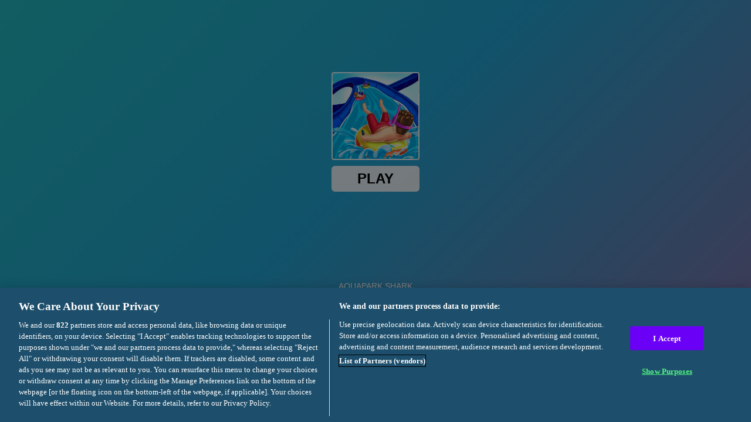

--- FILE ---
content_type: text/html; charset=utf-8
request_url: https://html5.gamedistribution.com/bf2f6bcba5f84f28b8d92ccf5da654f2/?gd_sdk_referrer_url=https://atesvesuoyna.com/aquapark-shark
body_size: 2113
content:
<!DOCTYPE html><html lang=en><head><title>Aquapark Shark</title><meta name=viewport content="width=device-width,initial-scale=1,maximum-scale=1,user-scalable=no"><meta name=description content="Have fun with this exclusive game Aquapark Shark is an awesome fun casual game help the little character to reach the finish line in this water park with the best score!!! Enjoy this entertaining game on kiz10 for free.

Welcome to the fun in Aquapark Shark water slide pool racing adventure where dreams are born and people come to beat the summer heat! Have fun at the aqua slides, uphill rush crazy rides adventure park racing games! Play all kinds of water pool race activities in uphill rush water park racing game to make this summer the best fun filled summer with water splash fun aqua racing adventure!

"><meta name=keywords content=running><meta property=og:type content=website><meta property=og:title content="Aquapark Shark"><meta property=og:description content="Have fun with this exclusive game Aquapark Shark is an awesome fun casual game help the little character to reach the finish line in this water park with the best score!!! Enjoy this entertaining game on kiz10 for free.

Welcome to the fun in Aquapark Shark water slide pool racing adventure where dreams are born and people come to beat the summer heat! Have fun at the aqua slides, uphill rush crazy rides adventure park racing games! Play all kinds of water pool race activities in uphill rush water park racing game to make this summer the best fun filled summer with water splash fun aqua racing adventure!

"><meta property=og:image content=https://img.gamedistribution.com/bf2f6bcba5f84f28b8d92ccf5da654f2-512x512.jpeg><meta property=og:url content=https://html5.gamedistribution.com/bf2f6bcba5f84f28b8d92ccf5da654f2/ ><link rel=canonical href=https://html5.gamedistribution.com/bf2f6bcba5f84f28b8d92ccf5da654f2/ ><link rel=manifest href=manifest_1.5.18.json><link rel=preconnect href=https://html5.api.gamedistribution.com><link rel=preconnect href=https://game.api.gamedistribution.com><link rel=preconnect href=https://pm.gamedistribution.com><script type=text/javascript>if ('serviceWorker' in navigator) {
    navigator
      .serviceWorker
      .register(`/sw_1.5.18.js`)
      .then(function () {
        console.log('SW registered...');
      })
      .catch(err => {
        console.log('SW not registered...', err.message);
      });
  }</script><script type=application/ld+json>{
  "@context": "http://schema.org",
  "@type": "Game",
  "name": "Aquapark Shark",
  "url": "https://html5.gamedistribution.com/bf2f6bcba5f84f28b8d92ccf5da654f2/",
  "image": "https://img.gamedistribution.com/bf2f6bcba5f84f28b8d92ccf5da654f2-512x512.jpeg",    
  "description": "Have fun with this exclusive game Aquapark Shark is an awesome fun casual game help the little character to reach the finish line in this water park with the best score!!! Enjoy this entertaining game on kiz10 for free.

Welcome to the fun in Aquapark Shark water slide pool racing adventure where dreams are born and people come to beat the summer heat! Have fun at the aqua slides, uphill rush crazy rides adventure park racing games! Play all kinds of water pool race activities in uphill rush water park racing game to make this summer the best fun filled summer with water splash fun aqua racing adventure!

",
  "creator":{
    "name":"kiz10.com"
    
    },
  "publisher":{
    "name":"GameDistribution",
    "url":"https://gamedistribution.com/games/aquapark-shark"
    },
  "genre":[
      "running"
  ]
}</script><style>html{height:100%}body{margin:0;padding:0;background-color:#000;overflow:hidden;height:100%}#game{position:absolute;top:0;left:0;width:0;height:0;overflow:hidden;max-width:100%;max-height:100%;min-width:100%;min-height:100%;box-sizing:border-box}</style></head><body><iframe id=game frameborder=0 allow=autoplay allowfullscreen seamless scrolling=no></iframe><script type=text/javascript>(function () {
    function GameLoader() {
      this.init = function () {
        this._gameId = "bf2f6bcba5f84f28b8d92ccf5da654f2";
        this._container = document.getElementById("game");
        this._loader = this._getLoaderData();
        this._hasImpression = false;
        this._hasSuccess = false;
        this._insertGameSDK();
        this._softgamesDomains = this._getDomainData();
      };

      this._getLoaderData = function () {
        return {"enabled":true,"sdk_version":"1.15.2","_":55};
      }

      this._getDomainData = function(){
        return [{"name":"minigame.aeriagames.jp","id":4217},{"name":"localhost:8080","id":4217},{"name":"minigame-stg.aeriagames.jp","id":4217}];
      }

      this._insertGameSDK = function () {
        if (!this._gameId) return;

        window["GD_OPTIONS"] = {
          gameId: this._gameId,
          loader: this._loader,
          onLoaderEvent: this._onLoaderEvent.bind(this),
          onEvent: this._onEvent.bind(this)
        };

        (function (d, s, id) {
          var js,fjs = d.getElementsByTagName(s)[0];
          if (d.getElementById(id)) return;
          js = d.createElement(s);
          js.id = id;
          js.src = "https://html5.api.gamedistribution.com/main.min.js";
          fjs.parentNode.insertBefore(js, fjs);
        })(document, "script", "gamedistribution-jssdk");
      };

      this._loadGame = function (options) {

        if (this._container_initialized) {
          return;
        }

        var formatTokenURLSearch = this._bridge.exports.formatTokenURLSearch;
        var extendUrlQuery = this._bridge.exports.extendUrlQuery;
        var base64Encode = this._bridge.exports.base64Encode;
        const ln_param = new URLSearchParams(window.location.search).get('lang');

        var data = {
          parentURL: this._bridge.parentURL,
          parentDomain: this._bridge.parentDomain,
          topDomain: this._bridge.topDomain,
          hasImpression: options.hasImpression,
          loaderEnabled: true,
          host: window.location.hostname,
          version: "1.5.18"
        };

        var searchPart = formatTokenURLSearch(data);
        var gameSrc = "//html5.gamedistribution.com/rvvASMiM/bf2f6bcba5f84f28b8d92ccf5da654f2/index.html" + searchPart;
        this._container.src = gameSrc;

        this._container.onload = this._onFrameLoaded.bind(this);

        this._container_initialized = true;
      };

      this._onLoaderEvent = function (event) {
        switch (event.name) {
          case "LOADER_DATA":
            this._bridge = event.message.bridge;
            this._game = event.message.game;
            break;
        }
      };

      this._onEvent = function (event) {
        switch (event.name) {
          case "SDK_GAME_START":
            this._bridge && this._loadGame({hasImpression: this._hasImpression});
            break;
          case "AD_ERROR":
          case "AD_SDK_CANCELED":
            this._hasImpression = false || this._hasSuccess;
            break;
          case "ALL_ADS_COMPLETED":
          case "COMPLETE":
          case "USER_CLOSE":
          case "SKIPPED":
            this._hasImpression = true;
            this._hasSuccess = true;
            break;
        }
      };

      this._onFrameLoaded=function(event){
        var container=this._container;
        setTimeout(function(){
          try{
            container.contentWindow.focus();
          }catch(err){
          }
        },100);
      }
    }
    new GameLoader().init();
  })();</script></body></html>